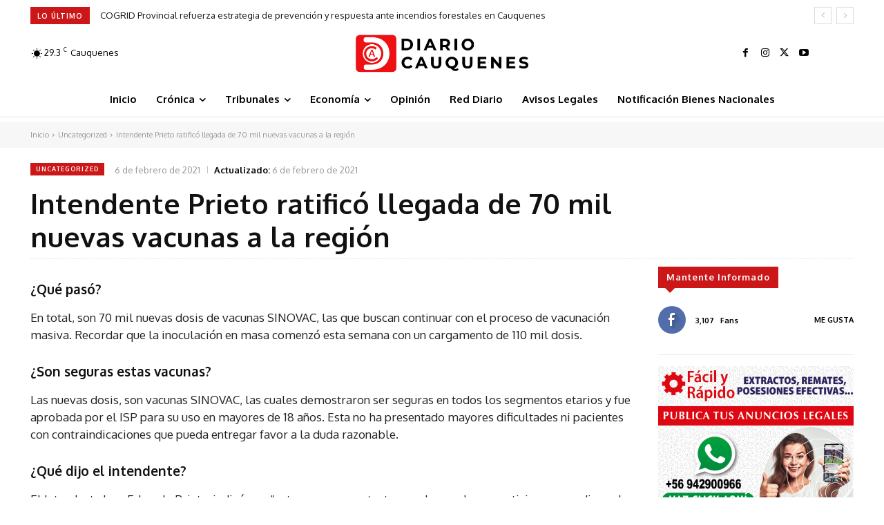

--- FILE ---
content_type: text/html; charset=UTF-8
request_url: https://diariocauquenes.cl/wp-admin/admin-ajax.php?td_theme_name=Newspaper&v=12.6.8
body_size: -333
content:
{"3650":5}